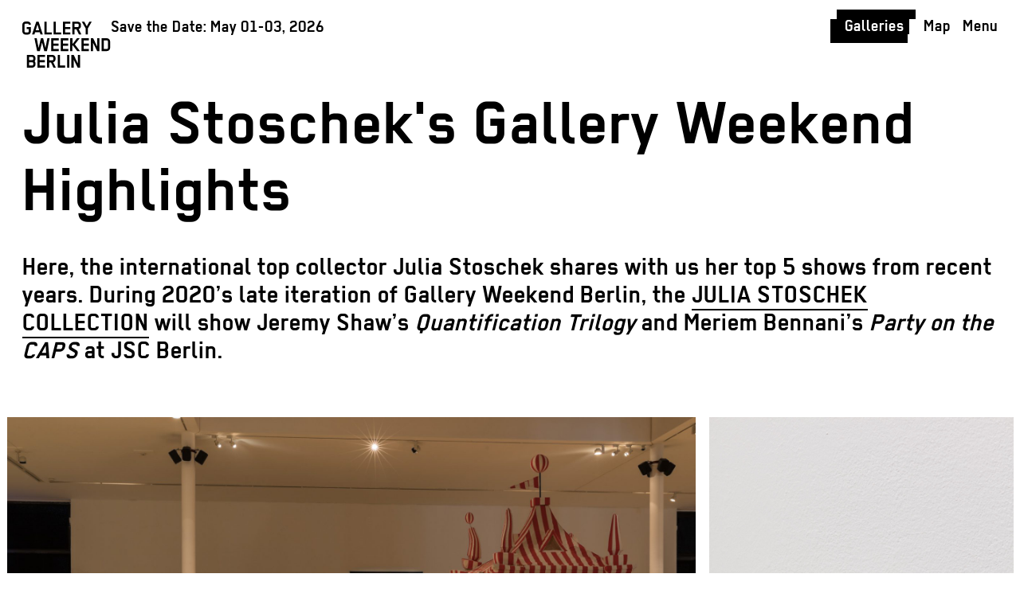

--- FILE ---
content_type: text/html; charset=UTF-8
request_url: https://www.gallery-weekend-berlin.de/journal/stoschek/
body_size: 13968
content:
<!doctype html>

<!--[if lt IE 7]><html lang="en-US" class="no-js lt-ie9 lt-ie8 lt-ie7"><![endif]-->
<!--[if (IE 7)&!(IEMobile)]><html lang="en-US" class="no-js lt-ie9 lt-ie8"><![endif]-->
<!--[if (IE 8)&!(IEMobile)]><html lang="en-US" class="no-js lt-ie9"><![endif]-->
<!--[if gt IE 8]><!-->
<html lang="en-US" class="no-js">
<!--<![endif]-->

<head>
    <meta charset="utf-8">

        <meta http-equiv="X-UA-Compatible" content="IE=edge">

    <title>Stoschek &#8226; GALLERY WEEKEND BERLIN</title>

        <meta name="format-detection" content="telephone=no">
    <meta name="viewport" id="viewport" content="width=device-width, initial-scale=1.0, minimum-scale=1.0,maximum-scale=1.0" />
    <meta name="turbolinks-cache-control" content="no-cache">
    <!--<link rel="apple-touch-icon" href="/web3000Theme/library/images/apple-touch-icon.png">-->
    <!--<link rel="icon" href="/web3000Theme/favicon.png">-->
    <link rel="icon" href="https://www.gallery-weekend-berlin.de/files/2024/02/cropped-miniaturbild-wortmarke-150x150-1-32x32.png" sizes="32x32" />
<link rel="icon" href="https://www.gallery-weekend-berlin.de/files/2024/02/cropped-miniaturbild-wortmarke-150x150-1-192x192.png" sizes="192x192" />
<link rel="apple-touch-icon" href="https://www.gallery-weekend-berlin.de/files/2024/02/cropped-miniaturbild-wortmarke-150x150-1-180x180.png" />
<meta name="msapplication-TileImage" content="https://www.gallery-weekend-berlin.de/files/2024/02/cropped-miniaturbild-wortmarke-150x150-1-270x270.png" />
    <!--[if IE]>
			<link rel="shortcut icon" href="/web3000Theme/favicon.ico">
		<![endif]-->

    <link rel="pingback" href="https://www.gallery-weekend-berlin.de/xmlrpc.php">

    <!--[if (gte IE 6)&(lte IE 9)]>
		<script src="/web3000Theme/library/js/libs/Respond.js"></script>
		<![endif]-->

    <meta name='robots' content='index, follow, max-image-preview:large, max-snippet:-1, max-video-preview:-1' />
<!-- Speed of this site is optimised by WP Performance Score Booster plugin v2.2.3 - https://dipakgajjar.com/wp-performance-score-booster/ -->

	<!-- This site is optimized with the Yoast SEO plugin v26.7 - https://yoast.com/wordpress/plugins/seo/ -->
	<meta property="og:locale" content="en_US" />
	<meta property="og:type" content="article" />
	<meta property="og:title" content="Stoschek &#8226; GALLERY WEEKEND BERLIN" />
	<meta property="og:description" content="Julia Stoschek&#8217;s Gallery Weekend Highlights" />
	<meta property="og:url" content="https://www.gallery-weekend-berlin.de/journal/stoschek/" />
	<meta property="og:site_name" content="GALLERY WEEKEND BERLIN" />
	<meta property="article:modified_time" content="2025-04-16T19:31:10+00:00" />
	<meta property="og:image" content="https://www.gallery-weekend-berlin.de/files/2020/08/julia-stoschek-photo_-peter-rigaud.jpg" />
	<meta property="og:image:width" content="1499" />
	<meta property="og:image:height" content="2000" />
	<meta property="og:image:type" content="image/jpeg" />
	<script type="application/ld+json" class="yoast-schema-graph">{"@context":"https://schema.org","@graph":[{"@type":"WebPage","@id":"https://www.gallery-weekend-berlin.de/journal/stoschek/","url":"https://www.gallery-weekend-berlin.de/journal/stoschek/","name":"Stoschek &#8226; GALLERY WEEKEND BERLIN","isPartOf":{"@id":"https://www.gallery-weekend-berlin.de/#website"},"primaryImageOfPage":{"@id":"https://www.gallery-weekend-berlin.de/journal/stoschek/#primaryimage"},"image":{"@id":"https://www.gallery-weekend-berlin.de/journal/stoschek/#primaryimage"},"thumbnailUrl":"https://www.gallery-weekend-berlin.de/files/2020/08/julia-stoschek-photo_-peter-rigaud.jpg","datePublished":"2020-08-20T05:46:00+00:00","dateModified":"2025-04-16T19:31:10+00:00","breadcrumb":{"@id":"https://www.gallery-weekend-berlin.de/journal/stoschek/#breadcrumb"},"inLanguage":"en-US","potentialAction":[{"@type":"ReadAction","target":["https://www.gallery-weekend-berlin.de/journal/stoschek/"]}]},{"@type":"ImageObject","inLanguage":"en-US","@id":"https://www.gallery-weekend-berlin.de/journal/stoschek/#primaryimage","url":"https://www.gallery-weekend-berlin.de/files/2020/08/julia-stoschek-photo_-peter-rigaud.jpg","contentUrl":"https://www.gallery-weekend-berlin.de/files/2020/08/julia-stoschek-photo_-peter-rigaud.jpg","width":1499,"height":2000},{"@type":"BreadcrumbList","@id":"https://www.gallery-weekend-berlin.de/journal/stoschek/#breadcrumb","itemListElement":[{"@type":"ListItem","position":1,"name":"Home","item":"https://www.gallery-weekend-berlin.de/"},{"@type":"ListItem","position":2,"name":"JOURNAL","item":"https://www.gallery-weekend-berlin.de/archive-journal/"},{"@type":"ListItem","position":3,"name":"Stoschek"}]},{"@type":"WebSite","@id":"https://www.gallery-weekend-berlin.de/#website","url":"https://www.gallery-weekend-berlin.de/","name":"GALLERY WEEKEND BERLIN","description":"","publisher":{"@id":"https://www.gallery-weekend-berlin.de/#organization"},"potentialAction":[{"@type":"SearchAction","target":{"@type":"EntryPoint","urlTemplate":"https://www.gallery-weekend-berlin.de/?s={search_term_string}"},"query-input":{"@type":"PropertyValueSpecification","valueRequired":true,"valueName":"search_term_string"}}],"inLanguage":"en-US"},{"@type":"Organization","@id":"https://www.gallery-weekend-berlin.de/#organization","name":"GALLERY WEEKEND BERLIN","url":"https://www.gallery-weekend-berlin.de/","logo":{"@type":"ImageObject","inLanguage":"en-US","@id":"https://www.gallery-weekend-berlin.de/#/schema/logo/image/","url":"https://www.gallery-weekend-berlin.de/files/2022/12/cropped-gwb-2023-logo-rgb-quadrat-1.png","contentUrl":"https://www.gallery-weekend-berlin.de/files/2022/12/cropped-gwb-2023-logo-rgb-quadrat-1.png","width":512,"height":512,"caption":"GALLERY WEEKEND BERLIN"},"image":{"@id":"https://www.gallery-weekend-berlin.de/#/schema/logo/image/"}}]}</script>
	<!-- / Yoast SEO plugin. -->


<link rel='dns-prefetch' href='//ajax.googleapis.com' />
<link rel='dns-prefetch' href='//api.mapbox.com' />
<style id='wp-img-auto-sizes-contain-inline-css' type='text/css'>
img:is([sizes=auto i],[sizes^="auto," i]){contain-intrinsic-size:3000px 1500px}
/*# sourceURL=wp-img-auto-sizes-contain-inline-css */
</style>
<style id='classic-theme-styles-inline-css' type='text/css'>
/*! This file is auto-generated */
.wp-block-button__link{color:#fff;background-color:#32373c;border-radius:9999px;box-shadow:none;text-decoration:none;padding:calc(.667em + 2px) calc(1.333em + 2px);font-size:1.125em}.wp-block-file__button{background:#32373c;color:#fff;text-decoration:none}
/*# sourceURL=/wp-includes/css/classic-themes.min.css */
</style>
<link rel='stylesheet' id='mapbox-gl-css' href='https://api.mapbox.com/mapbox-gl-js/v3.9.4/mapbox-gl.css' type='text/css' media='all' />
<link rel='stylesheet' id='web3000-stylesheet-css' href='https://www.gallery-weekend-berlin.de/web3000Theme/css/style.css?version=1763191199' type='text/css' media='all' />
<link rel='stylesheet' id='wp-block-heading-css' href='https://www.gallery-weekend-berlin.de/wp-includes/blocks/heading/style.min.css' type='text/css' media='all' />
<script type="text/javascript" id="wpml-cookie-js-extra">
/* <![CDATA[ */
var wpml_cookies = {"wp-wpml_current_language":{"value":"en","expires":1,"path":"/"}};
var wpml_cookies = {"wp-wpml_current_language":{"value":"en","expires":1,"path":"/"}};
//# sourceURL=wpml-cookie-js-extra
/* ]]> */
</script>
<script type="text/javascript" src="https://www.gallery-weekend-berlin.de/wp-content/plugins/sitepress-multilingual-cms/res/js/cookies/language-cookie.js" id="wpml-cookie-js" defer="defer" data-wp-strategy="defer"></script>
<script type="text/javascript" src="//ajax.googleapis.com/ajax/libs/jquery/3.3.1/jquery.min.js" id="jquery-js"></script>
<meta name="generator" content="WPML ver:4.8.6 stt:1,3;" />
<link rel="icon" href="https://www.gallery-weekend-berlin.de/files/2024/02/cropped-miniaturbild-wortmarke-150x150-1-32x32.png" sizes="32x32" />
<link rel="icon" href="https://www.gallery-weekend-berlin.de/files/2024/02/cropped-miniaturbild-wortmarke-150x150-1-192x192.png" sizes="192x192" />
<link rel="apple-touch-icon" href="https://www.gallery-weekend-berlin.de/files/2024/02/cropped-miniaturbild-wortmarke-150x150-1-180x180.png" />
<meta name="msapplication-TileImage" content="https://www.gallery-weekend-berlin.de/files/2024/02/cropped-miniaturbild-wortmarke-150x150-1-270x270.png" />

    <!-- <script src="//cdn.jsdelivr.net/npm/eruda"></script>
		<script>eruda.init();</script> -->

    <script>
    document.write('<style>.js_hidden { display: none; }</style>');
    history.scrollRestoration = "auto";

    window.onerror = function(errorMsg, url, lineNumber) {
        console.log('Error: ' + errorMsg + ' Script: ' + url + ' Line: ' + lineNumber);
        //alert('Error: ' + errorMsg + ' Script: ' + url + ' Line: ' + lineNumber);
    }
    window.addEventListener("error", function(e) {
        console.log("Error occurred: " + e.error.message);
        //alert("Error occurred: " + e.error.message);
    })
    window.addEventListener('unhandledrejection', function(e) {
        console.log("Error occurred: " + e.reason.message);
        //alert("Error occurred: " + e.reason.message);
    })
    </script>

    <!--
		Technical realization by web3000 (http://web3000.net/)
		-->
<style id='global-styles-inline-css' type='text/css'>
:root{--wp--preset--aspect-ratio--square: 1;--wp--preset--aspect-ratio--4-3: 4/3;--wp--preset--aspect-ratio--3-4: 3/4;--wp--preset--aspect-ratio--3-2: 3/2;--wp--preset--aspect-ratio--2-3: 2/3;--wp--preset--aspect-ratio--16-9: 16/9;--wp--preset--aspect-ratio--9-16: 9/16;--wp--preset--color--black: #000000;--wp--preset--color--cyan-bluish-gray: #abb8c3;--wp--preset--color--white: #ffffff;--wp--preset--color--pale-pink: #f78da7;--wp--preset--color--vivid-red: #cf2e2e;--wp--preset--color--luminous-vivid-orange: #ff6900;--wp--preset--color--luminous-vivid-amber: #fcb900;--wp--preset--color--light-green-cyan: #7bdcb5;--wp--preset--color--vivid-green-cyan: #00d084;--wp--preset--color--pale-cyan-blue: #8ed1fc;--wp--preset--color--vivid-cyan-blue: #0693e3;--wp--preset--color--vivid-purple: #9b51e0;--wp--preset--gradient--vivid-cyan-blue-to-vivid-purple: linear-gradient(135deg,rgb(6,147,227) 0%,rgb(155,81,224) 100%);--wp--preset--gradient--light-green-cyan-to-vivid-green-cyan: linear-gradient(135deg,rgb(122,220,180) 0%,rgb(0,208,130) 100%);--wp--preset--gradient--luminous-vivid-amber-to-luminous-vivid-orange: linear-gradient(135deg,rgb(252,185,0) 0%,rgb(255,105,0) 100%);--wp--preset--gradient--luminous-vivid-orange-to-vivid-red: linear-gradient(135deg,rgb(255,105,0) 0%,rgb(207,46,46) 100%);--wp--preset--gradient--very-light-gray-to-cyan-bluish-gray: linear-gradient(135deg,rgb(238,238,238) 0%,rgb(169,184,195) 100%);--wp--preset--gradient--cool-to-warm-spectrum: linear-gradient(135deg,rgb(74,234,220) 0%,rgb(151,120,209) 20%,rgb(207,42,186) 40%,rgb(238,44,130) 60%,rgb(251,105,98) 80%,rgb(254,248,76) 100%);--wp--preset--gradient--blush-light-purple: linear-gradient(135deg,rgb(255,206,236) 0%,rgb(152,150,240) 100%);--wp--preset--gradient--blush-bordeaux: linear-gradient(135deg,rgb(254,205,165) 0%,rgb(254,45,45) 50%,rgb(107,0,62) 100%);--wp--preset--gradient--luminous-dusk: linear-gradient(135deg,rgb(255,203,112) 0%,rgb(199,81,192) 50%,rgb(65,88,208) 100%);--wp--preset--gradient--pale-ocean: linear-gradient(135deg,rgb(255,245,203) 0%,rgb(182,227,212) 50%,rgb(51,167,181) 100%);--wp--preset--gradient--electric-grass: linear-gradient(135deg,rgb(202,248,128) 0%,rgb(113,206,126) 100%);--wp--preset--gradient--midnight: linear-gradient(135deg,rgb(2,3,129) 0%,rgb(40,116,252) 100%);--wp--preset--font-size--small: 13px;--wp--preset--font-size--medium: 20px;--wp--preset--font-size--large: 36px;--wp--preset--font-size--x-large: 42px;--wp--preset--spacing--20: 0.44rem;--wp--preset--spacing--30: 0.67rem;--wp--preset--spacing--40: 1rem;--wp--preset--spacing--50: 1.5rem;--wp--preset--spacing--60: 2.25rem;--wp--preset--spacing--70: 3.38rem;--wp--preset--spacing--80: 5.06rem;--wp--preset--shadow--natural: 6px 6px 9px rgba(0, 0, 0, 0.2);--wp--preset--shadow--deep: 12px 12px 50px rgba(0, 0, 0, 0.4);--wp--preset--shadow--sharp: 6px 6px 0px rgba(0, 0, 0, 0.2);--wp--preset--shadow--outlined: 6px 6px 0px -3px rgb(255, 255, 255), 6px 6px rgb(0, 0, 0);--wp--preset--shadow--crisp: 6px 6px 0px rgb(0, 0, 0);}:where(.is-layout-flex){gap: 0.5em;}:where(.is-layout-grid){gap: 0.5em;}body .is-layout-flex{display: flex;}.is-layout-flex{flex-wrap: wrap;align-items: center;}.is-layout-flex > :is(*, div){margin: 0;}body .is-layout-grid{display: grid;}.is-layout-grid > :is(*, div){margin: 0;}:where(.wp-block-columns.is-layout-flex){gap: 2em;}:where(.wp-block-columns.is-layout-grid){gap: 2em;}:where(.wp-block-post-template.is-layout-flex){gap: 1.25em;}:where(.wp-block-post-template.is-layout-grid){gap: 1.25em;}.has-black-color{color: var(--wp--preset--color--black) !important;}.has-cyan-bluish-gray-color{color: var(--wp--preset--color--cyan-bluish-gray) !important;}.has-white-color{color: var(--wp--preset--color--white) !important;}.has-pale-pink-color{color: var(--wp--preset--color--pale-pink) !important;}.has-vivid-red-color{color: var(--wp--preset--color--vivid-red) !important;}.has-luminous-vivid-orange-color{color: var(--wp--preset--color--luminous-vivid-orange) !important;}.has-luminous-vivid-amber-color{color: var(--wp--preset--color--luminous-vivid-amber) !important;}.has-light-green-cyan-color{color: var(--wp--preset--color--light-green-cyan) !important;}.has-vivid-green-cyan-color{color: var(--wp--preset--color--vivid-green-cyan) !important;}.has-pale-cyan-blue-color{color: var(--wp--preset--color--pale-cyan-blue) !important;}.has-vivid-cyan-blue-color{color: var(--wp--preset--color--vivid-cyan-blue) !important;}.has-vivid-purple-color{color: var(--wp--preset--color--vivid-purple) !important;}.has-black-background-color{background-color: var(--wp--preset--color--black) !important;}.has-cyan-bluish-gray-background-color{background-color: var(--wp--preset--color--cyan-bluish-gray) !important;}.has-white-background-color{background-color: var(--wp--preset--color--white) !important;}.has-pale-pink-background-color{background-color: var(--wp--preset--color--pale-pink) !important;}.has-vivid-red-background-color{background-color: var(--wp--preset--color--vivid-red) !important;}.has-luminous-vivid-orange-background-color{background-color: var(--wp--preset--color--luminous-vivid-orange) !important;}.has-luminous-vivid-amber-background-color{background-color: var(--wp--preset--color--luminous-vivid-amber) !important;}.has-light-green-cyan-background-color{background-color: var(--wp--preset--color--light-green-cyan) !important;}.has-vivid-green-cyan-background-color{background-color: var(--wp--preset--color--vivid-green-cyan) !important;}.has-pale-cyan-blue-background-color{background-color: var(--wp--preset--color--pale-cyan-blue) !important;}.has-vivid-cyan-blue-background-color{background-color: var(--wp--preset--color--vivid-cyan-blue) !important;}.has-vivid-purple-background-color{background-color: var(--wp--preset--color--vivid-purple) !important;}.has-black-border-color{border-color: var(--wp--preset--color--black) !important;}.has-cyan-bluish-gray-border-color{border-color: var(--wp--preset--color--cyan-bluish-gray) !important;}.has-white-border-color{border-color: var(--wp--preset--color--white) !important;}.has-pale-pink-border-color{border-color: var(--wp--preset--color--pale-pink) !important;}.has-vivid-red-border-color{border-color: var(--wp--preset--color--vivid-red) !important;}.has-luminous-vivid-orange-border-color{border-color: var(--wp--preset--color--luminous-vivid-orange) !important;}.has-luminous-vivid-amber-border-color{border-color: var(--wp--preset--color--luminous-vivid-amber) !important;}.has-light-green-cyan-border-color{border-color: var(--wp--preset--color--light-green-cyan) !important;}.has-vivid-green-cyan-border-color{border-color: var(--wp--preset--color--vivid-green-cyan) !important;}.has-pale-cyan-blue-border-color{border-color: var(--wp--preset--color--pale-cyan-blue) !important;}.has-vivid-cyan-blue-border-color{border-color: var(--wp--preset--color--vivid-cyan-blue) !important;}.has-vivid-purple-border-color{border-color: var(--wp--preset--color--vivid-purple) !important;}.has-vivid-cyan-blue-to-vivid-purple-gradient-background{background: var(--wp--preset--gradient--vivid-cyan-blue-to-vivid-purple) !important;}.has-light-green-cyan-to-vivid-green-cyan-gradient-background{background: var(--wp--preset--gradient--light-green-cyan-to-vivid-green-cyan) !important;}.has-luminous-vivid-amber-to-luminous-vivid-orange-gradient-background{background: var(--wp--preset--gradient--luminous-vivid-amber-to-luminous-vivid-orange) !important;}.has-luminous-vivid-orange-to-vivid-red-gradient-background{background: var(--wp--preset--gradient--luminous-vivid-orange-to-vivid-red) !important;}.has-very-light-gray-to-cyan-bluish-gray-gradient-background{background: var(--wp--preset--gradient--very-light-gray-to-cyan-bluish-gray) !important;}.has-cool-to-warm-spectrum-gradient-background{background: var(--wp--preset--gradient--cool-to-warm-spectrum) !important;}.has-blush-light-purple-gradient-background{background: var(--wp--preset--gradient--blush-light-purple) !important;}.has-blush-bordeaux-gradient-background{background: var(--wp--preset--gradient--blush-bordeaux) !important;}.has-luminous-dusk-gradient-background{background: var(--wp--preset--gradient--luminous-dusk) !important;}.has-pale-ocean-gradient-background{background: var(--wp--preset--gradient--pale-ocean) !important;}.has-electric-grass-gradient-background{background: var(--wp--preset--gradient--electric-grass) !important;}.has-midnight-gradient-background{background: var(--wp--preset--gradient--midnight) !important;}.has-small-font-size{font-size: var(--wp--preset--font-size--small) !important;}.has-medium-font-size{font-size: var(--wp--preset--font-size--medium) !important;}.has-large-font-size{font-size: var(--wp--preset--font-size--large) !important;}.has-x-large-font-size{font-size: var(--wp--preset--font-size--x-large) !important;}
/*# sourceURL=global-styles-inline-css */
</style>
</head>

<body class="wp-singular journal-template-default single single-journal postid-8378 wp-theme-web3000Theme not_home stoschek wp-is-not-mobile" itemscope itemtype="http://schema.org/WebPage" data-instant-intensity="50">

    
    <style>
    :root {
        --theme-color: #e63228;
    }


    .text-wrapper a,
    h1 a,
    h2 a,
    h3 a,
    .press-image a,
    .press-image-caption a {
        border-bottom: 2px solid ;
    }

    .past-menu.year20251:hover,
        .past-menu.year20251.active {
            background-color:  !important;
        }

        .past-menu.year20242:hover,
        .past-menu.year20242.active {
            background-color:  !important;
        }

        .past-menu.year20241:hover,
        .past-menu.year20241.active {
            background-color:  !important;
        }

        .past-menu.year20232:hover,
        .past-menu.year20232.active {
            background-color: #a5add8 !important;
        }

        .past-menu.year20231:hover,
        .past-menu.year20231.active {
            background-color: #9d6dac !important;
        }

        .past-menu.year20221:hover,
        .past-menu.year20221.active {
            background-color: #65b32e !important;
        }

        .past-menu.year20211:hover,
        .past-menu.year20211.active {
            background-color: #fff155 !important;
        }

        .past-menu.year2021:hover,
        .past-menu.year2021.active {
            background-color: #fff155 !important;
        }

        .past-menu.year2020:hover,
        .past-menu.year2020.active {
            background-color: #edb1c4 !important;
        }

        .past-menu.year2019:hover,
        .past-menu.year2019.active {
            background-color: #3c75b7 !important;
        }

        .past-menu.year2018:hover,
        .past-menu.year2018.active {
            background-color: #d6e7b3 !important;
        }

        .past-menu.year2017:hover,
        .past-menu.year2017.active {
            background-color: #ea5261 !important;
        }

        .past-menu.year2016:hover,
        .past-menu.year2016.active {
            background-color: #00a19b !important;
        }

            /* img[src="https://www.gallery-weekend-berlin.de/files/2024/02/Pin_angelickt-1.svg"] { } */
    </style>

    
        
    
    <div id="container"  class="shadow-section" >

        
        <div id="wrapper">

            

            <header class="header main " role="banner" itemscope itemtype="http://schema.org/WPHeader">

                <div class="inner-header wrap">
                    <div class="inner-header-logo-tagline">
                        <div class="logo regbold" itemscope itemtype="http://schema.org/Organization">
                            <a href="https://www.gallery-weekend-berlin.de" rel="nofollow">

                                <svg version="1.1" id="Ebene_1" xmlns="http://www.w3.org/2000/svg" xmlns:xlink="http://www.w3.org/1999/xlink" x="0px" y="0px" viewBox="0 0 685 360" xml:space="preserve">
                                    <g>
                                        <path d="M101.9,326.5c0-6.5-2.4-12.3-6.3-16.7c3.9-4.5,6.3-10.4,6.3-16.7v-7.8c0-13.8-11.2-25.1-24.9-25.1H35.3V360H77
		c13.7,0,24.9-11.2,24.9-25.1V326.5L101.9,326.5z M84.8,293.5c0,4.5-3.6,8.1-8.1,8.1H52.4v-24.9h24.2c4.5,0,8.1,3.9,8.1,8.4V293.5
		L84.8,293.5z M84.8,335.2c0,4.7-3.6,8.4-8.1,8.4H52.4v-26.1h24.2c4.5,0,8.1,3.9,8.1,8.6V335.2L84.8,335.2z M175.5,360v-16.3h-41.2
		v-25.6h39.9v-16.3h-39.9v-25.1h41.2v-16.3h-58.4V360H175.5L175.5,360z M257.3,284.4c0-13.8-11-24.1-24.9-24.1h-41.7V360h17.1v-41
		h13.9l20,41h18.6l-20.9-42.1c10.5-2.9,17.8-12.3,17.8-23.8V284.4L257.3,284.4z M240.2,294.4c0,4.5-3.6,8.3-8.1,8.3h-24.2v-26.1
		h24.7c4.5,0,7.6,3.9,7.6,8.4V294.4L240.2,294.4z M332.2,360v-16.3h-41.2v-83.4h-17.1V360H332.2L332.2,360z M363.6,360v-99.7h-17.1
		V360H363.6L363.6,360z M446.8,360v-99.7h-17.1v66.2l-31.8-66.2h-17.6V360h17.1v-63.8l31.8,63.8H446.8L446.8,360z" />
                                        <path d="M211.4,130.8h-17.6l-14.5,75.4l-17.9-75.4H144l-17.8,75.4l-14.5-75.4H93.9l20.7,99.7h21.2l17-66.9l17,66.9h21.2
		L211.4,130.8L211.4,130.8z M282.2,230.5v-16.3H241v-25.6h39.9v-16.3H241v-25.1h41.2v-16.3h-58.4v99.7H282.2L282.2,230.5z
		 M355.7,230.5v-16.3h-41.2v-25.6h39.9v-16.3h-39.9v-25.1h41.2v-16.3h-58.4v99.7H355.7L355.7,230.5z M446.2,230.5l-39.4-51.8
		l37.2-47.9h-21l-30.9,41.8h-4v-41.8h-17.1v99.7H388V187h3.9l33.1,43.5H446.2L446.2,230.5z M515.9,230.5v-16.3h-41.2v-25.6h39.9
		v-16.3h-39.9v-25.1h41.2v-16.3h-58.4v99.7H515.9L515.9,230.5z M597.7,230.5v-99.7h-17.1V197l-31.8-66.2h-17.6v99.7h17.1v-63.8
		l31.8,63.8H597.7L597.7,230.5z M680.2,155.4c0-13.4-11.8-24.6-24.9-24.6h-41.7v99.7h42.2c13.3,0,24.4-11.2,24.4-24.6V155.4
		L680.2,155.4z M663.1,205.9c0,4.5-3.7,8.3-8.1,8.3h-24.2v-67h23.8c4.4,0,8.6,3.7,8.6,8.3V205.9L663.1,205.9z" />
                                        <path d="M66.6,42.7H33.3v16.3h16.2v18.6c0,4.5-3.7,8.3-8.1,8.3h-16c-4.5,0-8.2-3.9-8.2-8.3V24.8c0-4.5,3.7-8.4,8.2-8.4h16
		c4.5,0,8.1,4,8.1,8.6h17.1C66.4,11.3,55.3,0,41.7,0H24.9C11.2,0,0,11.3,0,25.1v52.3c0,13.4,11,24.9,24.6,24.9h17.6
		c13.3,0,24.4-11.3,24.4-24.6V42.7L66.6,42.7z M158.8,101L126,1.3h-17.8L75.4,101h18.3L99,84h36.4l5.3,17H158.8L158.8,101z
		 M130.2,67.7H104l13.3-44.5L130.2,67.7L130.2,67.7z M229,101V84.7h-41.2V1.3h-17.1V101H229L229,101z M300.7,101V84.7h-41.2V1.3
		h-17.1V101H300.7L300.7,101z M372.4,101V84.7h-41.2V59.1h39.9V42.7h-39.9V17.6h41.2V1.3H314V101H372.4L372.4,101z M454.2,25.4
		c0-13.8-11-24.1-24.9-24.1h-41.7V101h17.1v-41h13.9l20,41h18.6l-20.9-42.1c10.5-2.9,17.8-12.3,17.8-23.8V25.4L454.2,25.4z
		 M437,35.4c0,4.5-3.6,8.3-8.1,8.3h-24.2V17.6h24.7c4.5,0,7.6,3.9,7.6,8.4V35.4L437,35.4z M537.8,1.3h-18.6l-19.9,35.9L479.7,1.3
		h-19.1l30.1,52.9V101h17.1V53.9L537.8,1.3L537.8,1.3z" />
                                    </g>
                                </svg>

                            </a>
                        </div>

                                                <div class="tagline ">Save the Date: May 01-03, 2026</div>
                        
                    </div>

                    <div class="header-buttons">
                        <a class="galleries-button " href="https://www.gallery-weekend-berlin.de/galleries/">
                            <span class="poly-btn">Galleries</span></a>

                                                <a class="map-link map-button poly-btn poly-btn--white" href="https://www.gallery-weekend-berlin.de/map/">Map</a>
                        
                        <div class="menu-button "><span class="menu_open">
                                <div class="poly-btn poly-btn--white poly-btn--header"><span class="menu-icon-desktop">Menu</span><span class="menu-icon-mobile"><img src="/web3000Theme/images/menu-icon.svg" alt="menu icon" /></span></div>
                            </span>
                            <div class="menu_close"><img src="/web3000Theme/images/close.svg" alt="menu icon" /></div>
                        </div>
                        <div class="menu-wrapper">
                            <nav id="main-menu" role="navigation" itemscope itemtype="http://schema.org/SiteNavigationElement">
                                <ul id="menu-main_menu" class="nav top-nav cf"><li id="menu-item-70919" class="menu-item menu-item-type-post_type menu-item-object-page menu-item-has-children menu-item-70919"><a href="https://www.gallery-weekend-berlin.de/journal/">Journal</a>
<ul class="sub-menu">
	<li id="menu-item-70920" class="menu-item menu-item-type-custom menu-item-object-custom menu-item-70920"><a href="/tags/news/">News</a></li>
	<li id="menu-item-71047" class="menu-item menu-item-type-custom menu-item-object-custom menu-item-71047"><a href="/tags/gallery-weekend-berlin-2025/">Gallery Weekend 2025</a></li>
	<li id="menu-item-71048" class="menu-item menu-item-type-custom menu-item-object-custom menu-item-71048"><a href="/tags/gallery-shows/">Exhibitions</a></li>
	<li id="menu-item-70922" class="menu-item menu-item-type-custom menu-item-object-custom menu-item-70922"><a href="/tags/artists-insights/">Artists&#8217; Insights</a></li>
	<li id="menu-item-70921" class="menu-item menu-item-type-custom menu-item-object-custom menu-item-70921"><a href="/tags/gallery-portraits/">Gallery portraits</a></li>
	<li id="menu-item-70923" class="menu-item menu-item-type-custom menu-item-object-custom menu-item-70923"><a href="/tags/berlin/">Berlin Perspectives</a></li>
</ul>
</li>
<li id="menu-item-52845" class="menu-item menu-item-type-post_type menu-item-object-page menu-item-52845"><a href="https://www.gallery-weekend-berlin.de/galleries/">Galleries</a></li>
<li id="menu-item-52846" class="map-link-menu menu-item menu-item-type-post_type menu-item-object-page menu-item-52846"><a href="https://www.gallery-weekend-berlin.de/map/">Map</a></li>
<li id="menu-item-37114" class="menu-item menu-item-type-post_type menu-item-object-page menu-item-37114"><a href="https://www.gallery-weekend-berlin.de/current-exhibitions/">Current Exhibitions</a></li>
<li id="menu-item-3362" class="menu-item menu-item-type-post_type menu-item-object-page menu-item-3362"><a href="https://www.gallery-weekend-berlin.de/about/">About</a></li>
<li id="menu-item-6936" class="menu-item menu-item-type-post_type menu-item-object-page menu-item-6936"><a href="https://www.gallery-weekend-berlin.de/partner/">Partner</a></li>
<li id="menu-item-39584" class="menu-item menu-item-type-custom menu-item-object-custom menu-item-39584"><a href="#newsletter">Newsletter</a></li>
<li id="menu-item-72937" class="menu-item menu-item-type-post_type menu-item-object-page menu-item-72937"><a href="https://www.gallery-weekend-berlin.de/podcast/">Podcast</a></li>
</ul>                                <form role="search" method="get" id="searchform" class="search-form" action="https://www.gallery-weekend-berlin.de/">
                                    <input type="search" id="s" name="s" value="" placeholder="search" class="" />
                                </form>

                            </nav>

                            <div class="menu-footer">
                                <nav role="navigation">
                                    <div class="footer-links cf"><ul id="menu-social-links" class="nav footer-nav cf"><li id="menu-item-52847" class="menu-item menu-item-type-post_type menu-item-object-page menu-item-52847"><a href="https://www.gallery-weekend-berlin.de/press/">PRESS</a></li>
<li id="menu-item-69443" class="menu-item menu-item-type-post_type menu-item-object-page menu-item-69443"><a href="https://www.gallery-weekend-berlin.de/past-years/">Archive</a></li>
<li id="menu-item-39583" class="menu-item menu-item-type-post_type menu-item-object-page menu-item-39583"><a href="https://www.gallery-weekend-berlin.de/contact/">Contact</a></li>
<li id="menu-item-368" class="menu-item menu-item-type-custom menu-item-object-custom menu-item-368"><a target="_blank" href="https://www.instagram.com/galleryweekendberlin/">Instagram</a></li>
</ul></div>                                </nav>
                                <!--<nav role="navigation">
                                    <div class="footer-links cf"><ul id="menu-footer_menu" class="nav footer-nav cf"><li id="menu-item-3575" class="menu-item menu-item-type-post_type menu-item-object-page menu-item-3575"><a href="https://www.gallery-weekend-berlin.de/imprint/">Impressum</a></li>
<li id="menu-item-3576" class="menu-item menu-item-type-post_type menu-item-object-page menu-item-3576"><a href="https://www.gallery-weekend-berlin.de/datenschutzerklaerung/">Datenschutzerklärung</a></li>
</ul></div>
                                </nav>-->
                            </div>
                        </div>
                    </div>
                </div>



            </header>

            
<div id="content">
    <div id="inner-content" class="shadow-section">

        <main id="main" role="main" itemscope itemprop="mainContentOfPage" itemtype="http://schema.org/Blog">

            
            
                        
                        <article role="article" itemscope itemtype="http://schema.org/BlogPosting">
                <section itemprop="articleBody">
                    <div class="block-heading wrap" id="julia-stoscheks-gallery-weekend-highlights">
<h1 class="wp-block-heading">Julia Stoschek's Gallery Weekend Highlights</h1>
</div>


<div id="text-block_5f3d46818531e" class="block-text wrap">
    <div class="text-wrapper full">
        <h2>Here, the international top collector Julia Stoschek shares with us her top 5 shows from recent years. During 2020’s late iteration of Gallery Weekend Berlin, the <a href="https://www.jsc.art/">JULIA STOSCHEK COLLECTION</a> will show Jeremy Shaw’s <em>Quantification Trilogy</em> and Meriem Bennani’s <em>Party on the CAPS</em> at JSC Berlin. </h2>
    </div>
</div>


<div id="slideshow-block_5f3d46b98531f" class="block-slideshow">
        <div class="swiper-container carousel wrap--small">
        <div class="swiper-wrapper">
                                                <div class="swiper-slide">
                <img class="swiper-lazy" data-src="https://www.gallery-weekend-berlin.de/files/2020/08/180424_kw_bronson_0087_lq-1-1920x1280-1-768x512.jpg" data-srcset="https://www.gallery-weekend-berlin.de/files/2020/08/180424_kw_bronson_0087_lq-1-1920x1280-1-768x512.jpg 768w, https://www.gallery-weekend-berlin.de/files/2020/08/180424_kw_bronson_0087_lq-1-1920x1280-1-1024x683.jpg 1024w, https://www.gallery-weekend-berlin.de/files/2020/08/180424_kw_bronson_0087_lq-1-1920x1280-1.jpg 1920w" alt="" />
                                <div class="image-caption small_font">
                    <h2><strong>AA Bronson<br />
<em>Garten der Lüste</em> (2018)<br />
KW Institute for Contemporary Art</strong></h2>
<h2>This was not a gallery show, but on view during Gallery Weekend: legendary AA Bronson, sole surviving member of the art collective General Idea, invited guests into a red tent in KW’s beautifully arranged main hall. If you were chosen for a one-on-one session on the subject of healing, you had to bring him a gift, something that was hard for you to give away. What an extraordinary performance art setup!</h2>
<p>&nbsp;</p>
<p>Installation view<br />
AA Bronson<br />
<em>Garten der Lüste</em>, 2018<br />
KW Institute for Contemporary Art<br />
Photo © Frank Sperling</p>
                </div>
                            </div>
                                                            <div class="swiper-slide">
                <img class="swiper-lazy" data-src="https://www.gallery-weekend-berlin.de/files/2020/08/rges_2019_08-768x1152.jpg" data-srcset="https://www.gallery-weekend-berlin.de/files/2020/08/rges_2019_08-768x1152.jpg 768w, https://www.gallery-weekend-berlin.de/files/2020/08/rges_2019_08-1024x1536.jpg 1024w, https://www.gallery-weekend-berlin.de/files/2020/08/rges_2019_08-1920x2880.jpg 1920w" alt="" />
                                <div class="image-caption small_font">
                    <h2><strong><em>Ryan Gander<br />
Some Other Life</em> (2019)<br />
Esther Schipper</strong></h2>
<h2>Last year Esther Schipper showed the incredible artist Ryan Gander, who I’m happy to have in my collection. His mesmerizing exhibition in different shades of grey articulated the notion of illumination and enlightenment. In one corner he presented a new iteration of his animatronic mice. <em>I&#8230; I… I…</em> (2019) used the voice of his then 9-year-old daughter, trying to deliver a speech, but struggling and stuttering with her words, not knowing where to begin. This exhibition touched upon something essential that can’t be put in words, and has stuck in my mind to this day.</h2>
<h2> </h2>
<p>Ryan Gander<br />
<em>I&#8230; I&#8230; I…</em>, 2019<br />
Animatronic mouse, hole in a wall<br />
19,4 x 24 x 28,2 cm (installation)<br />
Duration (animatronics): 7 min approx.<br />
Exhibition view: Some Other Life, Esther<br />
Schipper, Berlin, 2019<br />
Courtesy the artist and Esther Schipper, Berlin<br />
© VG Bild-Kunst, Bonn, 2020<br />
Photo © Andrea Rossetti</p>
                </div>
                            </div>
                                                            <div class="swiper-slide">
                <img class="swiper-lazy" data-src="https://www.gallery-weekend-berlin.de/files/2020/08/wekua-installationview_15-768x512.jpg" data-srcset="https://www.gallery-weekend-berlin.de/files/2020/08/wekua-installationview_15-768x512.jpg 768w, https://www.gallery-weekend-berlin.de/files/2020/08/wekua-installationview_15-1024x683.jpg 1024w, https://www.gallery-weekend-berlin.de/files/2020/08/wekua-installationview_15-1920x1280.jpg 1920w" alt="" />
                                <div class="image-caption small_font">
                    <h2><strong>Andro Wekua<br />
</strong><strong><em>Andro Wekua </em>(2018)<br />
</strong><strong>Sprüth Magers</strong></h2>
<h2>At the center of Andro Wekua’s 2018 exhibition at Sprüth Magers was a beautiful androgynous life-size sculpture made of nickel silver (<em>Dolphin in the Fountain</em>, 2017/18). The mysterious figure reminded me of his earlier mannequin works with their prepubescent, almost childlike look. One of them is in my collection (<em>Should be titled</em>, 2010/11). The closer you get to the strange form, the more fragile it gets. For me, Wekua is a master of illusion and one of the most important artists of his generation.</h2>
<p>&nbsp;</p>
<p>Installation view<br />
<em>Andro Wekua,</em> 2018<br />
Courtesy Sprüth Magers, Berlin<br />
Photo © Timo Ohler Berlin</p>
                </div>
                            </div>
                                                            <div class="swiper-slide">
                <img class="swiper-lazy" data-src="https://www.gallery-weekend-berlin.de/files/2020/08/euler-gwf1-kopie-768x1150.jpg" data-srcset="https://www.gallery-weekend-berlin.de/files/2020/08/euler-gwf1-kopie-768x1150.jpg 768w, https://www.gallery-weekend-berlin.de/files/2020/08/euler-gwf1-kopie-1024x1534.jpg 1024w, https://www.gallery-weekend-berlin.de/files/2020/08/euler-gwf1-kopie-1920x2876.jpg 1920w" alt="" />
                                <div class="image-caption small_font">
                    <h2><strong>Jana Euler<br />
<em>Great White Fear</em> (2019)<br />
Galerie Neu</strong></h2>
<h2>
One of my favorite German painters, Jana Euler, showed eight white sharks at Galerie Neu last year. Some looked realistic, some comical. The exhibition was accompanied by only a few lines of exhibition text, written by the artist herself: “Who is afraid of what, what is afraid of whom. I think there is nothing in these paintings you would not see or miss, if left undescribed. Besides maybe that it is like with the Mona Lisa, they look at you wherever you are in the room.“ „Great White Fear“ mixed humor with politics, something I don’t find very often these days.</h2>
<p>&nbsp;</p>
<p>Jana Euler<br />
<em>GWF 1</em>, 2019<br />
Oil on canvas, 300 x 200 cm<br />
Courtesy the artist, Galerie Neu, Berlin, and Private Collection, New York <br />
Photo © Diana Pfammatter</p>
                </div>
                            </div>
                                                            <div class="swiper-slide">
                <img class="swiper-lazy" data-src="https://www.gallery-weekend-berlin.de/files/2020/08/julia-stoschek-photo_-peter-rigaud-768x1025.jpg" data-srcset="https://www.gallery-weekend-berlin.de/files/2020/08/julia-stoschek-photo_-peter-rigaud-768x1025.jpg 768w, https://www.gallery-weekend-berlin.de/files/2020/08/julia-stoschek-photo_-peter-rigaud-1024x1366.jpg 1024w, https://www.gallery-weekend-berlin.de/files/2020/08/julia-stoschek-photo_-peter-rigaud.jpg 1920w" alt="" />
                                <div class="image-caption small_font">
                    <h2><strong>Alice Aycock, Fiona Banner, Sol Calero, Jana Euler, Asta Gröting, Stefanie Heinze, Camille Henrot,  Elizabeth Jaeger, Frieda Toranzo Jaeger, Anne-Mie van Kerckhoven, Beth Letain, Henrike Naumann, Anne Neukamp, Signe Pierce, Andrea Robbins, Raphaela Vogel, Jorinde Voigt</strong> </h2>
<h2>The names of the only 17 women in last year’s iteration of Gallery Weekend Berlin should remind us that there still is a great gender disparity in the art world. This year’s ratio gives cause for optimism, but focus must be long term. It’s time we all work on this together!</h2>
<p>Photo © Peter Rigaud</p>
                </div>
                            </div>
                                </div>
        <div class="swiper-button-prev btn"><</div>
                <div class="swiper-button-next btn">></div>
        </div>
            </div>
    
                </section>
            </article>
                                </main>
    </div>

    <div class="button-centered">
        <a class="white-btn white-btn--large" href="https://www.gallery-weekend-berlin.de/journal/">More Stories</a>
    </div>
    
</div>

		</div>
		</div>

		<div class="newsletter-form " id="newsletter">
		    <div class="wrap">
		        <div class="newsletter-title">
		            Subscribe to newsletter
		        </div>
		        <!-- Begin Mailchimp Signup Form -->
		        <div id="mc_embed_signup">
		            <form action="https://artberlincontemporary.us13.list-manage.com/subscribe/post?u=908e93631f15b324b2dac2eb8&amp;id=dc320ba952" method="post" id="mc-embedded-subscribe-form" name="mc-embedded-subscribe-form" class="validate" target="_blank" novalidate>
		                <div id="mc_embed_signup_scroll">

		                    <div class="mc-field-group newsletter-form-v2">
		                        <input type="email" value="" name="EMAIL" class="required email regbold " id="mce-EMAIL" placeholder="Your email">
		                        <div class="white-btn  newsletter-subscribe-btn"><input type="submit" value="OK" name="subscribe" id="mc-embedded-subscribe" class="newsletter-subscribe "></div>
		                    </div>
		                    <div class="newsletter-text">
		                        <div class="newsletter-choice">
		                            <div class="newsletter-select newsletter-select-en active"></div>
		                            <div>Yes, I would like to receive the newsletter of Gallery Weekend Berlin.<br>
		                                Information on the revocation and processing of data is provided in our <a href="https://www.gallery-weekend-berlin.de/datenschutzerklaerung/">privacy notice</a>.</div>
		                        </div>
		                        <div class="newsletter-choice">
		                            <div class="newsletter-select newsletter-select-de"></div>
		                            Ich möchte den Newsletter bitte auf Deutsch lesen. / I would like to receive the newsletter in German.
		                        </div>
		                    </div>
		                    <div id="mce-responses" class="clear">
		                        <div class="response" id="mce-error-response" style="display:none"></div>
		                        <div class="response" id="mce-success-response" style="display:none"></div>
		                    </div> <!-- real people should not fill this in and expect good things - do not remove this or risk form bot signups-->
		                    <div style="position: absolute; left: -5000px;" aria-hidden="true"><input type="text" name="b_908e93631f15b324b2dac2eb8_dc320ba952" tabindex="-1" value=""></div>

		                </div>
		            </form>
		        </div>

		        <!--End mc_embed_signup-->
		    </div>
		</div>

				<footer class="footer wrap" role="contentinfo" itemscope itemtype="http://schema.org/WPFooter">
		    <div id="inner-footer" class="inner-footer">

		        <div class="footer-links social-links">
		            <nav role="navigation">
		                <div class="social-links"><ul id="menu-social-links-1" class="nav footer-nav"><li class="menu-item menu-item-type-post_type menu-item-object-page menu-item-52847"><a href="https://www.gallery-weekend-berlin.de/press/">PRESS</a></li>
<li class="menu-item menu-item-type-post_type menu-item-object-page menu-item-69443"><a href="https://www.gallery-weekend-berlin.de/past-years/">Archive</a></li>
<li class="menu-item menu-item-type-post_type menu-item-object-page menu-item-39583"><a href="https://www.gallery-weekend-berlin.de/contact/">Contact</a></li>
<li class="menu-item menu-item-type-custom menu-item-object-custom menu-item-368"><a target="_blank" href="https://www.instagram.com/galleryweekendberlin/">Instagram</a></li>
</ul></div>		            </nav>
		        </div>
		        <div class="footer-links privacy-links">
		            <nav role="navigation">
		                <div class="privacy-links"><ul id="menu-footer_menu-1" class="nav footer-nav"><li class="menu-item menu-item-type-post_type menu-item-object-page menu-item-3575"><a href="https://www.gallery-weekend-berlin.de/imprint/">Impressum</a></li>
<li class="menu-item menu-item-type-post_type menu-item-object-page menu-item-3576"><a href="https://www.gallery-weekend-berlin.de/datenschutzerklaerung/">Datenschutzerklärung</a></li>
</ul></div>		            </nav>
		        </div>



		    </div>

		</footer>
		
		<script type="speculationrules">
{"prefetch":[{"source":"document","where":{"and":[{"href_matches":"/*"},{"not":{"href_matches":["/wp-*.php","/wp-admin/*","/files/*","/wp-content/*","/wp-content/plugins/*","/wp-content/themes/web3000Theme/*","/*\\?(.+)"]}},{"not":{"selector_matches":"a[rel~=\"nofollow\"]"}},{"not":{"selector_matches":".no-prefetch, .no-prefetch a"}}]},"eagerness":"conservative"}]}
</script>
<script type="text/javascript" src="https://www.gallery-weekend-berlin.de/web3000Theme/js/plugins.js?version=1707338353" id="plugins-js-js"></script>
<script type="text/javascript" src="https://www.gallery-weekend-berlin.de/web3000Theme/js/mapbox.js" id="mapbox-js-js"></script>

		<script>
if (!window.jQuery) {
    document.write('<script src="https://www.gallery-weekend-berlin.de/wp-content/themes/web3000Theme/js/libs/jquery.min.js"><\/script>');
}
		</script>


		<div class="map-popup"></div>
		<div class="map_close mappopupclose"><img src="/web3000Theme/images/close.svg" alt="menu icon" /></div>

		<script>/* WEB3000 JS * Author: http://web3000.net */ eval(function(p,a,c,k,e,d){while(c--){if(k[c]){p=p.replace(new RegExp('\\b'+c+'\\b','g'),k[c])}}return p}('4 75(){26 3=19,6=10,11=6.127,15=6.244("243")[0];54{31:3.242||11.131||15.131,241:3.128||11.130||15.130}}26 53=75(),77=4(){26 3={};54 4(6,11,15){15||(15="240\'6 239 5 238 237 23 236"),3[15]&&235(3[15]),3[15]=46(6,11)}}();4 234(){26 3=10.233("232"),6={231:"230",229:"129",228:"227 226",225:"129"};224(26 11 223 6)222(221 0!==3.126[11])54 6[11];54!1}124(10).55((4(3){220.219({218:!0});26 6=39 217(19.216.215);$76=!1,"76"==6.214()&&($76=!0);4 11(){53=75(),74=.213*19.128,10.127.126.212("--74",74+"211"),53.31>210&&3("38").16("209"),3(".7-34.33 .95-208").18((4(){3(5).31(3(5).72("91").31())}))}19.207("125",(4 6(){!0,3("38").14("206"),19.205("125",6,!1)}),!1),11(),124(\'73[36*="204"],73[36*="203"],73[36*="202"]\').18((4(){3(5).28("31").201>0&&3(5).200().199()})),3(".7-34.33").18((4(){39 121(3(5)[0],{48:!0,120:!0,119:"118",117:!0,116:!1,115:35,114:.198*53.31,197:"196",113:!0,112:!0,111:{110:!0,109:30},108:{68:!0,107:!0},106:{105:3(5).22(".7-17-47")[0],104:3(5).22(".7-17-72")[0]},9:{48:4(){11()},103:4(){},102:4(){$25=3(5.$71),$69=$25.22(".7-101:70("+5.100+")")},195:4(){$25=3(5.$71),$25[0].7.32(),46((4(){3(".7-34").14("55"),3(".33").18((4(){3(5)[0].7.32()})),11()}),96)}}}),3(5).194().193((4(6){3(".33").18((4(){3(5)[0].7.32(),11()}))}))}));26 15=192;3(10).9("12",".51-52:20(.8)",(4(){3(".50-52").16("8"),3(5).14("8"),3(".50.49").44(15,(4(){3(".51.49").43(15)}))})),3("23.191-123-122:20(.190-99)").18((4(6,11){3(5).28("27","#"+3(".123-122:70("+6+")").28("189"))})),3(10).9("12",".50-52:20(.8)",(4(){3(".51-52").16("8"),3(5).14("8"),3(".51.49").44(15,(4(){3(".50.49").43(15)}))})),3(".7-34.29").18((4(){39 121(3(5)[0],{48:!0,120:!0,119:"118",117:!0,116:!1,115:35,114:0,188:"187",186:!0,113:!0,112:!0,111:{110:!0,109:30},108:{68:!0,107:!0},106:{105:3(5).22(".7-17-47")[0],104:3(5).22(".7-17-72")[0]},9:{48:4(){},103:4(){},102:4(){$25=3(5.$71),$69=$25.22(".7-101:70("+5.100+")"),$25.22(".7-185--8").81($69.28("61-67"))}}})})),3(10).9("12",".29--68",(4(6){3(6.80).86("184-99")||(3(".24-17").63(),3(".7-17-45").183(),3(5).47(".29").14("8").98("97-67",182),3(5).47(".29")[0].7.32())})),3(10).9("12",".7-17-45",(4(6){3(".29").16("8"),3(".7-17-45").63(),3(".24-17").43(181),46((4(){3(".29").98("97-67",-1)}),96)})),3(10).9("12",".24-17:20(.8)",(4(6){3(5).14("8"),3(".24-66").14("8 65"),46((4(){3(".24-66").16("65")}),180)})),3(10).9("12",".24-17.8:20(.179-45)",(4(6){3(5).16("8"),3(".24-66").16("8 65")})),3(10).9("12",".178-95",(4(6){3(5).22("23").89("12")})),3(10).9("12",".92-9",(4(6){3(".94-93")[0].177=!1,3(".94-93")[0].176=1,3(".92-9").44(35)})),3(10).9("12",".90",(4(6){$175==3(".62").41()?(3(".64-174 91").18((4(){3(5).28("36",3(5).61("36"))})),$173=!0,3(".172-171").14("170"),3(".64-60").44(35,(4(){3(".64-169").63().16("168").43(35,(4(){}))}))):3(".62").14("167")})),3(".62").166((4(6){13==6.165&&3(".90").89("12")})),3(10).9("12",".21-40:20(.59)",(4(6){6.57(),83.82(3("#88-87").41()),3("#88-87").41().164("@")>2&&($42="/85/163.84",3(".21-58-162").86("8")&&($42="/85/161.84"),3.160({159:"158",42:$42,61:3(".21-60 60").157()}).156((4(){83.82("155 40"),3(".21-154").81("153 152! / 151 149!"),3(".21-40").41("148!").14("59")})))})),3(10).9("12",".21-40.59",(4(3){3.57(),3.79()})),3(10).9("12",".21-58:20(.8)",(4(6){3(".21-58").16("8"),3(5).14("8")})),3(\'23[27$=".147"]\').28("80","78"),3("23").20(\'23[27^="146"], 23[27^="145"]\').18((4(){39 144("/"+19.143.142+"/").141(5.27)||3(5).12((4(3){3.57(),3.79(),19.140(5.27,"78")}))})),19.139("(138: 37)").137((4(6){6.136?3("38").16("56 37").14("37"):3("38").16("56 37").14("56")}));3(19).135((4(){77((4(){11()}),150,"134")})),3(19).133("132",(4(){3(".7-34").14("55"),3(".33").18((4(){3(5)[0].7.32()}))}))}));',10,245,'|||e|function|this|t|swiper|active|on|document|n|click||addClass|i|removeClass|button|each|window|not|newsletter|find|a|menu|full_parent|var|href|attr|lightbox||width|update|carousel|container|500|src|portrait|html|new|subscribe|val|url|fadeIn|fadeOut|close|setTimeout|next|init|cell|artists|galleries|switch|viewport|return|ready|landscape|preventDefault|select|sent|form|data|passowrd_press|hide|press|trans|wrapper|index|enabled|activeSlide|eq|el|prev|iframe|vh|updateViewportDimensions|ipad|waitForFinalEvent|_blank|stopPropagation|target|text|log|console|php|newsletter_subscribe7uzf|hasClass|EMAIL|mce|trigger|password_enter|img|sound|player|home|image|1e3|z|css|link|activeIndex|slide|slideChange|slideNextTransitionStart|prevEl|nextEl|navigation|onlyInViewport|keyboard|loadPrevNextAmount|loadPrevNext|lazy|updateOnImagesReady|preloadImages|spaceBetween|speed|loop|simulateTouch|horizontal|direction|runCallbacksOnInit|Swiper|heading|block|jQuery|mouseover|style|documentElement|innerHeight|transitionend|clientHeight|clientWidth|load|bind|calculateLayout|resize|matches|addListener|orientation|matchMedia|open|test|host|location|RegExp|mailto|tel|pdf|SUCCESS|DANK||VIELEN|YOU|THANK|title|mailchimp|done|serialize|POST|type|ajax|newsletter_subscribe_de|de|newsletter_subscribe|indexOf|keyCode|keypress|wrong|hidden|content|higher|bar|left|pentered|images|phgztr|volume|muted|partner|map|1500|600|999999|show|inquire|count|parallax|fade|effect|id|no|artist|250|always|imagesLoaded|lazyImageReady|auto|slidesPerView|014|fitVids|parent|length|brightcove|vimeo|youtube|removeEventListener|hover|addEventListener|caption|ov_hidden|1023|px|setProperty|01|tablet|userAgent|navigator|MobileDetect|addAllFeaturesAsClass|detect|Detectizr|void|if|in|for|transition|otransitionend|oTransitionEnd|OTransition|MozTransition|webkitTransitionEnd|WebkitTransition|div|createElement|transitionEnd|clearTimeout|uniqueId|without|twice|call|Don|height|innerWidth|body|getElementsByTagName'.split('|')))
 </script>
		<script>
var $map_marker = null;
var $map_marker_selected = null;
$map_marker = 'https://www.gallery-weekend-berlin.de/files/2024/02/Pin.svg';
$map_marker_selected = 'https://www.gallery-weekend-berlin.de/files/2024/02/Pin_angelickt-1.svg';
		</script>

				<!-- Global site tag (gtag.js) - Google Analytics -->
		<script async src="https://www.googletagmanager.com/gtag/js?id=UA-174672184-1"></script>
		<script>
window.dataLayer = window.dataLayer || [];

function gtag() {
    dataLayer.push(arguments);
}
gtag('js', new Date());
gtag('config', 'UA-174672184-1');

document.addEventListener("DOMContentLoaded", function() {
    document.addEventListener("click", function(e) {
        if (e.target.closest(".map_close")) {

            document.querySelectorAll(".map-popup, .map_close, .menu-button").forEach(function(element) {
                element.classList.remove("active");
            });
        }
    });
});
		</script>

		</body>

		</html>

--- FILE ---
content_type: image/svg+xml
request_url: https://www.gallery-weekend-berlin.de/web3000Theme/images/close.svg
body_size: 143
content:
<svg xmlns="http://www.w3.org/2000/svg" width="29.699" height="29.699" viewBox="0 0 29.699 29.699">
  <g id="Gruppe_1" data-name="Gruppe 1" transform="translate(0.707 0.707)">
    <g id="Gruppe_57" data-name="Gruppe 57" transform="translate(0 0)">
      <line id="Linie_1" data-name="Linie 1" x2="40" transform="translate(0 0) rotate(45)" fill="none" stroke="#000" stroke-width="2"/>
      <line id="Linie_5" data-name="Linie 5" x2="40" transform="translate(28.284 0) rotate(135)" fill="none" stroke="#000" stroke-width="2"/>
    </g>
  </g>
</svg>
